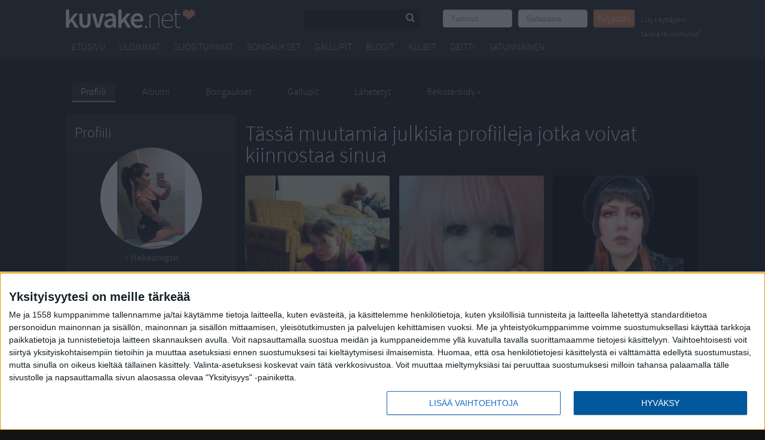

--- FILE ---
content_type: text/html; charset=utf-8
request_url: https://kuvake.net/user/Hekaomgsh/image/14027817
body_size: 27457
content:
<!DOCTYPE html>
<html xmlns="http://www.w3.org/1999/xhtml">
<head>
    <meta http-equiv="Content-Type" content="text/html; charset=utf-8" />
        <meta http-equiv="X-UA-Compatible" content="IE=9" />
        <title>Kuvake.net - Profiili on yksityinen</title>

    <meta name="viewport" content="width=device-width, initial-scale=1">
    
        <meta name="description" content="Suomen asenteellisin nuorisopalvelu." />
    <meta name="keywords" content="kuvat,kaverit,baarit,drinkit,tapahtumat" />


            <meta property="og:type"  content="kuvake:image" />
        <meta property="og:title"  content="Kuvake.net - Hekaomgsh" />
        <meta property="og:url"  content="https://kuvake.net/user/Hekaomgsh/image/14027817" />
        <meta property="og:description"  content="Kuvake.net - Hekaomgsh" />
        <meta property="og:image"  content="https://kuvake.s3.eu-central-1.amazonaws.com/thumbnails/a6114357a17b54e928946bfc73046c26.jpg" />
        <meta property="og:locale"  content="fi_FI" />
        
    <link rel="shortcut icon" href="/favicon.ico" />
    <link rel="apple-touch-icon" href="/apple-touch-icon.png" />
            <link rel="stylesheet" href="https://kuvake.net/assets/css/kuvake.css?2017-01" type="text/css" media="all" />
                    
        <style type="text/css">
            body {
                background-color: #121314 !important;
                background-repeat: no-repeat !important;
                background-position: center top !important;
                background-attachment: fixed !important;
                background-size: cover !important;
            }
            .contentcontainer {
                background-color: #121314;
            }
        </style>
        

        <link href="https://kuvake.net/assets/css/theme.css?2017-01" rel="stylesheet" type="text/css" media="all" />
                        
        <link href="https://kuvake.net/compiled/ui.all.css?2017-01" rel="stylesheet" type="text/css" media="all" />
    <script src="https://kuvake.net/compiled/kuvake.js?2017-01" type="text/javascript"></script>
    <script src="https://kuvake.net/js/bannerloader.js" type="text/javascript"></script>
        <script type="text/javascript">
    <!--
    if (window != top) top.location.href = location.href;
    //-->
    </script>
        <!--[if lte IE 6]><link href="https://kuvake.net/css/ie6.css" rel="stylesheet" type="text/css" /><![endif]-->
            
    <script type="text/javascript">
     var _gaq = _gaq || [];
     _gaq.push(['_setAccount', 'UA-272052-1']);
     _gaq.push(['_trackPageview']);
     (function() {
       var ga = document.createElement('script'); ga.type = 'text/javascript'; ga.async = true;
       ga.src = ('https:' == document.location.protocol ? 'https://ssl' : 'http://www') + '.google-analytics.com/ga.js';
       var s = document.getElementsByTagName('script')[0]; s.parentNode.insertBefore(ga, s);
     })();
    </script>
        
    
    
<!-- Datomik removed -->

<script async src="https://securepubads.g.doubleclick.net/tag/js/gpt.js"></script>
<script>
  window.googletag = window.googletag || {cmd: []};
  googletag.cmd.push(function() {
    googletag.defineSlot('/35278263/kuvake_paraati', [[980, 400], [980, 120], [300, 300]], 'div-gpt-ad-1570004813222-0').addService(googletag.pubads());
    googletag.pubads().enableSingleRequest();
    googletag.pubads().collapseEmptyDivs();
    googletag.enableServices();
  });
</script>
<!-- Google tag (gtag.js) -->
<script async src="https://www.googletagmanager.com/gtag/js?id=G-QQY5TB5QPL"></script>
<script>
  window.dataLayer = window.dataLayer || [];
  function gtag(){dataLayer.push(arguments);}
  gtag('js', new Date());

  gtag('config', 'G-QQY5TB5QPL');
</script>


<!-- Matomo Tag Manager -->
<script>
  var _mtm = window._mtm = window._mtm || [];
  _mtm.push({'mtm.startTime': (new Date().getTime()), 'event': 'mtm.Start'});
  var d=document, g=d.createElement('script'), s=d.getElementsByTagName('script')[0];
  g.async=true; g.src='https://rhwxf4m7.kuvake.net/js/container_RHwxf4M7.js';
  s.parentNode.insertBefore(g,s);
</script>
<!-- End Matomo Tag Manager -->
 
</head>
<body class=" isnotlogged">
<div id="fb-root"></div>

        <div class="adform-placement" data-adform-desktop="1295229"></div>
        <div class="adform-placement" data-adform-mobile="1295230"></div>

<script>(function(d, s, id) {
  var js, fjs = d.getElementsByTagName(s)[0];
  if (d.getElementById(id)) return;
  js = d.createElement(s); js.id = id;
  js.src = "//connect.facebook.net/fi_FI/sdk.js#xfbml=1&version=v2.0";
  fjs.parentNode.insertBefore(js, fjs);
}(document, 'script', 'facebook-jssdk'));</script>


<div id="uaAge" style="display:none">0</div>
<div id="uaGender" style="display:none">0</div>
<div id="header_top"></div>
<div id="body_container">
    
<div class="kuvake-nav-mobile">
    
    <div class="mobile-menu-toggle">
        <a href="#" data-toggle="kuvake-navbar-toggle" class="show-on-mobile-inline upper-left-corner"><i class="icon-menu"></i></a>
        <div class="mobile-logo show-on-mobile-inline">
            <a href="/"><img src="https://kuvake.net/images/logo-kuvake-new.png"></a>
        </div>
        <a href="#" class="search-mobile show-on-mobile" data-toggle="navbar-toggle-search">
            <i data-toggle="hide-me" class="icon-search"></i>
        </a>
            
        <div class="search-box mobile-edition " id="site-search-wrapper">
            <form action="/qs.php" method="post" id="qs" name="qs">
                <div class="search-field">
                    <input type="text" name="qs_keywords" class="qs_keywords" size="10" id="qs_keywords" />
                        <a href="/users.php" class="pull-right">
                            <i class="icon-search"></i>
                        </a>
                </div>
                <input type="submit" value="Haku" id="qs_searchsubmit" />
                <input type="hidden" name="qs_searchfor" value="user" />
            </form>
        </div>
        
        <nav class="kuvake-navbar" role="navigation">
            <div class="kuvake-nav-cell">
                
                <div class="site-logo hide-on-mobile">
                    <a class="hide-on-mobile" href="/"><span>Kuvake.net</span></a>
                </div>
                
                <div class="loginbox">
                    
                                            <form action="/login.php?ref_self=%2Fuser%2FHekaomgsh%2Fimage%2F14027817" method="post">
                            <ul class="user-login">
                                <li class="login-cell">
                                    <input autofocus value="Tunnus" onblur="if(this.value == ''){this.value='Tunnus';this.style.color='#999';}" onfocus="if(this.value == 'Tunnus'){this.value='';this.style.color='#000';}" class="form-control" type="text" size="10" name="login_username" id="login_username" />
                                </li>
                                <li class="login-cell">
                                    <input class="form-control" placeholder="Salasana" id="login_password" type="password" size="10" name="login_password"  />
                                </li>
                                <li>
                                    <button class="btn btn-primary btn-small" type="submit" value="Kirjaudu">Kirjaudu</button>
                                </li>
                                <li class="login-cell">
                                    &nbsp; <a href="/register.php" class="signup-link">Liity käyttäjäksi</a><br>
                                    <a href="/lostpassword.php" class="signup-link">Salasana unohtunut?</a>
                                                                </li>
                            </ul>
                                                    </form>
                                    </div>      
            </div>
    
            
            <div class="nav-row">
                <div class="kuvake-main-menu">
                    <ul>
                        <li class="nav"><a href="/">Etusivu</a></li>
                        <li class="nav"><a href="/explore/?v=latestphotos">Uusimmat</a></li>
                        <li class="nav"><a href="/toprates.php">Suosituimmat</a></li>
                        <li class="nav"><a href="/explore/?v=picks">Bongaukset</a></li>
                        <li class="nav"><a href="/explore/?v=gallups">Gallupit</a></li>
                        <li class="nav"><a href="/explore/?v=blogs">Blogit</a></li>
                        <li class="nav"><a href="/clubs/">Klubit</a></li>
                        <li class="nav"><a href="/date/">Deitti</a></li>
        
                        <li>
                            <a id="mm_random" href="/random.php?ref=default">Satunnainen</a>
                                                    </li>
                        <div class="show-on-mobile-inline">
                                                                                </div>
                    </ul>
                    
                </div>
            </div>
        </nav>
        
    </div>
</div>        <!-- Google Tag Manager -->


<noscript><iframe src="//www.googletagmanager.com/ns.html?id=GTM-THFRQW"
height="0" width="0" style="display:none;visibility:hidden"></iframe></noscript>
<script>(function(w,d,s,l,i){w[l]=w[l]||[];w[l].push({'gtm.start':
new Date().getTime(),event:'gtm.js'});var f=d.getElementsByTagName(s)[0],
j=d.createElement(s),dl=l!='dataLayer'?'&l='+l:'';j.async=true;j.src=
'//www.googletagmanager.com/gtm.js?id='+i+dl;f.parentNode.insertBefore(j,f);
})(window,document,'script','dataLayer','GTM-THFRQW');</script>


    

     <!-- Adform publisher tag -->
<!-- Tag for Kuvake.net - Kuvake 300x300 placement -->

<!--
<div class="ad300x300" style="margin: 0 auto; display: table;">
    <script src="https://kuvake.net/js/ad-mobile-300x300_2.js" type="text/javascript"></script>
</div>
-->
<div class="base">
<div class="sitediv">
     <div class="site">

<div class="ad728x90 adform" style="display: block !important">
	<script type="text/javascript">
		$( document ).ready(function() {
			console.log("doc ready");
			podium_banner_loader.initAdFormBanners();
		});

	</script>
	<div class="adform-placement" data-adform-desktop="838103"></div>
	<div class="adform-placement" data-adform-mobile="838104" style="margin: 0 auto; display: table;"></div>
        <div class="adform-placement" data-adform-desktop="1295229"></div>
        <div class="adform-placement" data-adform-mobile="1295230"></div>
</div>

<div id="outstream" style="max-width: 980px; margin: 20px;">
  <script type="text/javascript">
    var adformID = 943640;
    var bbScript = 'sn_kuvake_outstream.js';

    __tcfapi('addEventListener', 2, function(tcData, success) {
      if (success) {
        if (tcData.eventStatus == 'useractioncomplete' || tcData.eventStatus == 'tcloaded') {
          var hasStoreOnDeviceConsent = tcData.purpose.consents[1] || false;

          if (hasStoreOnDeviceConsent) {

            ( function( d ) {
              var js, s = d.getElementById( 'outstream' );
              js = d.createElement( 'script' );
              js.async = true;
              js.src = '//s1.adform.net/banners/scripts/video/outstream/inview.js';
              js.setAttribute( "data-pmp-id" , adformID );
              s.appendChild( js );
            } )( window.document );

            ( function( window, document, Adform ) {
              window._adform = window._adform || [];

              _adform.push( [adformID+'.ad.ready', function() {
                document.getElementById( 'outstream' ).style.marginBottom = "16px";
              }]);

              _adform.push( [adformID+'.pmp.empty', function() {
              // adform empty
                console.log( 'adform ' + adformID + ' was empty, loading BB' );

                ( function( d ) {
                  var js, s = d.getElementById( 'outstream' );
                  js = d.createElement( 'script' );
                  js.async = true;
                  js.src = 'https://wonderus.bbvms.com/a/' + bbScript;
                  s.appendChild( js );
                } )( window.document );

              // end adform empty
              }]);
            })( window, document, ( Adform = window.Adform || {} ) );
          }
        }
      }

    });
  </script><div id="adform-outstream"></div>
</div>


<div class="body">
            <div id="submenuarea">
            <div id="submenu-container">

<ul id="submenu">
	<li class="sel">
		<p><a class="first" href="/user/Hekaomgsh"><span>Profiili</span></a></p>		
	</li>
	<li >
		<p><a href="/user/Hekaomgsh/folders"><span>Albumi</span></a></p>
	</li>
				
				
			<li >
		<p><a href="/picks.php?username=Hekaomgsh"><span>Bongaukset</span></a></p>
	</li>
	<li >
		<p><a href="/gallups/archive.php?username=Hekaomgsh"><span>Gallupit</span></a></p>
	</li>
	<li >
		<p><a class="last" href="/sent.php?username=Hekaomgsh"><span>Lähetetyt</span></a></p>
	</li>
	
		
		<li>
		<p><a href="/register.php"><span>Rekisteröidy &#0187;</span></a></p>
	</li>
		
</ul>

</div>        </div>

        <div id="submenufooter">
        </div>

        
<div class="contentcontainer">


<div id="contents" class="leftblocklayout">
    
<div id="leftblock">
<div class="spot always-show"><div class="inner">
    <h3>Profiili</h3>
	<div align="center">
        <a href="/user/Hekaomgsh">
            <span class="avatar-170" style="background-image:url('https://kuvake.s3.eu-central-1.amazonaws.com/medium_thumbnails/aa31c0f99d7e1404514f08b50810ce80.jpg');">
            </span>
            <span class="block-element"><span class="txtusername"><span class="ui_goffline">Hekaomgsh</span></span></span>
        </a>
        
	</div>
    <h2>Kirjaudu sisään</h2>
	<div style="padding:5px;padding-bottom:20px;">
		<table>
			<tr>
				<td><p>Käyttäjä on asettanut profiilinsa yksityiseksi. Vain sisäänkirjautuneet voivat selata profiilia.</p><br>
					<a href="/register.php" class="btn btn-primary btn-medium">Liity käyttäjäksi!</a>
				</td>
			</tr>
		</table>
	</div>
</div></div> </div>
    <div id="midblock">


<div class="spacer"></div><!-- private_profile_links -->


<script>
$(document).ready(function(){

  function checkSize() {
	var $container = $('#masonry-view');

	if ($(".view-images-query-check").css("min-width") == "2px" ){

	  $container.imagesLoaded(function(){
		$container.masonry({
		  itemSelector : '.view-images-container',
		  columnWidth: function( containerWidth ) {
                return containerWidth / 2;
          }
		});
	  });
	}
  }

  checkSize();

  // run test on resize of the window

  $(window).resize(checkSize);
});
</script>



<div class="spot"><div class="inner"><h2>Tässä muutamia julkisia profiileja jotka voivat kiinnostaa sinua</h2>

<div class="view-images" style="margin-top:10px;">
    <div class="masonry-container" id="masonry-view" style="position: static; float: none;">
                <a href="/user/%5B_Jenni_%5D">
            <div class="view-images-container smaller">
			<span class="background-image masonry-images" style="background-image:url('https://kuvake.s3.eu-central-1.amazonaws.com/medium_thumbnails/1b16ae2d0046ba8fff0535d3b553d294.jpg')" alt=""/></span>
            <div class="view-images-nick">
                <div class="view-images-linknick">
                [_Jenni_]
                </div>
            </div>
            </div>
        </a>
                <a href="/user/Meroi">
            <div class="view-images-container smaller">
			<span class="background-image masonry-images" style="background-image:url('https://kuvake.s3.eu-central-1.amazonaws.com/medium_thumbnails/cec54a09c32e010f98e4f2325d4d5edf.jpg')" alt=""/></span>
            <div class="view-images-nick">
                <div class="view-images-linknick">
                Meroi
                </div>
            </div>
            </div>
        </a>
                <a href="/user/Teru">
            <div class="view-images-container smaller">
			<span class="background-image masonry-images" style="background-image:url('https://kuvake.s3.eu-central-1.amazonaws.com/medium_thumbnails/24fc3d7414a4e95345eb0703cf71e584.jpeg')" alt=""/></span>
            <div class="view-images-nick">
                <div class="view-images-linknick">
                Teru
                </div>
            </div>
            </div>
        </a>
                <a href="/user/sar%C3%A4s">
            <div class="view-images-container smaller">
			<span class="background-image masonry-images" style="background-image:url('https://kuvake.s3.eu-central-1.amazonaws.com/medium_thumbnails/45f8c7dc8b2265dab4a561387de6387d.jpg')" alt=""/></span>
            <div class="view-images-nick">
                <div class="view-images-linknick">
                saräs
                </div>
            </div>
            </div>
        </a>
                <a href="/user/jansku1994">
            <div class="view-images-container smaller">
			<span class="background-image masonry-images" style="background-image:url('https://kuvake.s3.eu-central-1.amazonaws.com/medium_thumbnails/1ac14abaf9f3c08446641db49c8e47a4.jpg')" alt=""/></span>
            <div class="view-images-nick">
                <div class="view-images-linknick">
                jansku1994
                </div>
            </div>
            </div>
        </a>
                <a href="/user/reetus">
            <div class="view-images-container smaller">
			<span class="background-image masonry-images" style="background-image:url('https://kuvake.s3.eu-central-1.amazonaws.com/medium_thumbnails/8e75bee354ed44c85cf14b7fbb4aa927.jpg')" alt=""/></span>
            <div class="view-images-nick">
                <div class="view-images-linknick">
                reetus
                </div>
            </div>
            </div>
        </a>
                <a href="/user/%5E%5Essaijaaa">
            <div class="view-images-container smaller">
			<span class="background-image masonry-images" style="background-image:url('https://kuvake.s3.eu-central-1.amazonaws.com/medium_thumbnails/b72c5a8179c60b037774526e8486aa8f.jpg')" alt=""/></span>
            <div class="view-images-nick">
                <div class="view-images-linknick">
                ^^ssaijaaa
                </div>
            </div>
            </div>
        </a>
                <a href="/user/__sintsuli__">
            <div class="view-images-container smaller">
			<span class="background-image masonry-images" style="background-image:url('https://kuvake.s3.eu-central-1.amazonaws.com/medium_thumbnails/0d9eb6ada6456f49e7fa148342cc6d20.jpg')" alt=""/></span>
            <div class="view-images-nick">
                <div class="view-images-linknick">
                __sintsuli__
                </div>
            </div>
            </div>
        </a>
                <a href="/user/ros%C3%A4-">
            <div class="view-images-container smaller">
			<span class="background-image masonry-images" style="background-image:url('https://kuvake.s3.eu-central-1.amazonaws.com/medium_thumbnails/8efe8b35e3024d62c32b606d8955ff5c.jpeg')" alt=""/></span>
            <div class="view-images-nick">
                <div class="view-images-linknick">
                rosä-
                </div>
            </div>
            </div>
        </a>
                <a href="/user/Oodi">
            <div class="view-images-container smaller">
			<span class="background-image masonry-images" style="background-image:url('https://kuvake.s3.eu-central-1.amazonaws.com/medium_thumbnails/b9bd3f377087c2cf1d65cc1e7d84ebcb.jpg')" alt=""/></span>
            <div class="view-images-nick">
                <div class="view-images-linknick">
                Oodi
                </div>
            </div>
            </div>
        </a>
                <a href="/user/-Steffy-">
            <div class="view-images-container smaller">
			<span class="background-image masonry-images" style="background-image:url('https://kuvake.s3.eu-central-1.amazonaws.com/medium_thumbnails/c289d94d298985556242ede450f6d0c4.jpg')" alt=""/></span>
            <div class="view-images-nick">
                <div class="view-images-linknick">
                -Steffy-
                </div>
            </div>
            </div>
        </a>
                <a href="/user/Tiinu-_-">
            <div class="view-images-container smaller">
			<span class="background-image masonry-images" style="background-image:url('https://kuvake.s3.eu-central-1.amazonaws.com/medium_thumbnails/5d7f949938e079fc6628219ab773b418.jpg')" alt=""/></span>
            <div class="view-images-nick">
                <div class="view-images-linknick">
                Tiinu-_-
                </div>
            </div>
            </div>
        </a>
            </div>
</div>



</div></div><!-- /private_profile_links -->

    </div>








</div> <!-- end of contentsfooter -->
</div> <!-- end of contentcontainer -->
<div id="contentsfooter">

</div>

</div> <!-- end of body -->

</div>

</div> <!-- end of site -->


</div> <!-- end of base -->


<div id="footer_wrapper_v12">
    <div id="footer_container_v12" class="row_v12">
        <div id="footer_v12">

            <div style="width: 100%;">
              <div class="adform-placement" data-adform-desktop="838102" style="margin: 0 auto; display: table;"></div>
              <div class="adform-placement" data-adform-mobile="838149" style="margin: 0 auto; display: table;"></div>
            </div>


            <ul class="footer_links" style="margin-top: 10px">
                <li><a target="popup_tellfriend" onclick="popup_tellfriend()" href="/tellfriend.php?url=http%3A%2F%2Fkuvake.net%2Fuser%2FHekaomgsh%2Fimage%2F14027817">Kerro kaverille</a></li>
                <li><a href="/help.php">Ohjeet</a></li>
                <li><a href="/feedback.php">Yhteydenotto</a></li>
                <li><a href="/rules.php">Säännöt</a></li>
                <li><a href="/safety.php">Turvallisuus</a></li>
                <li><a href="/terms.php">Käyttöehdot</a></li>
                <li><a href="/wap.php">Mobiili</a></li>
                <li><a href="/privacy.php">Tietosuoja- ja rekisteriseloste</a></li>
            </ul>
            <p id="love"><span>&copy;</span> Kuvake.net 2004-2026.<br/><img src="/images/18.png" width="40" style="position: absolute; margin-left: 40px; margin-top: 10px;"></p>
            <p style="clear:both;">
               <b style="color:#fff">Linkkivinkit</b>
</p>
            <ul class="footer_links">
               <li><a href="https://www.viikonloppu.com/aihe/feissarimokat/">Feissarimokat</a></li>
               <li><a href="https://www.kasinokaverit.com/">Nettikasinot</a></li>
               <li><a href="https://kuvake.net/pelit/?">Pelit</a></li>
               <li><a href="https://www.prosenttilaskuri.com">Prosenttilaskuri</a></li>
            </ul>
            
        </div>
            </div>
</div>
</div> <!-- end of bodycontainer -->


<!-- sami2 was here -->

<script async='async' src='https://macro.adnami.io/macro/spec/adsm.macro.fa10b63d-fa72-41e4-8d35-f957a82ab18a.js'></script>
<script>var adsmtag = adsmtag || {};adsmtag.cmd = adsmtag.cmd || [];</script>






<!-- InMobi Choice. Consent Manager Tag v3.0 (for TCF 2.2) -->
<script type="text/javascript" async=true>
(function() {
  var host = window.location.hostname;
  var element = document.createElement('script');
  var firstScript = document.getElementsByTagName('script')[0];
  var url = 'https://cmp.inmobi.com'
    .concat('/choice/', 'xYfHFX9BdTC6G', '/', host, '/choice.js?tag_version=V3');
  var uspTries = 0;
  var uspTriesLimit = 3;
  element.async = true;
  element.type = 'text/javascript';
  element.src = url;

  firstScript.parentNode.insertBefore(element, firstScript);

  function makeStub() {
    var TCF_LOCATOR_NAME = '__tcfapiLocator';
    var queue = [];
    var win = window;
    var cmpFrame;

    function addFrame() {
      var doc = win.document;
      var otherCMP = !!(win.frames[TCF_LOCATOR_NAME]);

      if (!otherCMP) {
        if (doc.body) {
          var iframe = doc.createElement('iframe');

          iframe.style.cssText = 'display:none';
          iframe.name = TCF_LOCATOR_NAME;
          doc.body.appendChild(iframe);
        } else {
          setTimeout(addFrame, 5);
        }
      }
      return !otherCMP;
    }

    function tcfAPIHandler() {
      var gdprApplies;
      var args = arguments;

      if (!args.length) {
        return queue;
      } else if (args[0] === 'setGdprApplies') {
        if (
          args.length > 3 &&
          args[2] === 2 &&
          typeof args[3] === 'boolean'
        ) {
          gdprApplies = args[3];
          if (typeof args[2] === 'function') {
            args[2]('set', true);
          }
        }
      } else if (args[0] === 'ping') {
        var retr = {
          gdprApplies: gdprApplies,
          cmpLoaded: false,
          cmpStatus: 'stub'
        };

        if (typeof args[2] === 'function') {
          args[2](retr);
        }
      } else {
        if(args[0] === 'init' && typeof args[3] === 'object') {
          args[3] = Object.assign(args[3], { tag_version: 'V3' });
        }
        queue.push(args);
      }
    }

    function postMessageEventHandler(event) {
      var msgIsString = typeof event.data === 'string';
      var json = {};

      try {
        if (msgIsString) {
          json = JSON.parse(event.data);
        } else {
          json = event.data;
        }
      } catch (ignore) {}

      var payload = json.__tcfapiCall;

      if (payload) {
        window.__tcfapi(
          payload.command,
          payload.version,
          function(retValue, success) {
            var returnMsg = {
              __tcfapiReturn: {
                returnValue: retValue,
                success: success,
                callId: payload.callId
              }
            };
            if (msgIsString) {
              returnMsg = JSON.stringify(returnMsg);
            }
            if (event && event.source && event.source.postMessage) {
              event.source.postMessage(returnMsg, '*');
            }
          },
          payload.parameter
        );
      }
    }

    while (win) {
      try {
        if (win.frames[TCF_LOCATOR_NAME]) {
          cmpFrame = win;
          break;
        }
      } catch (ignore) {}

      if (win === window.top) {
        break;
      }
      win = win.parent;
    }
    if (!cmpFrame) {
      addFrame();
      win.__tcfapi = tcfAPIHandler;
      win.addEventListener('message', postMessageEventHandler, false);
    }
  };

  makeStub();

  var uspStubFunction = function() {
    var arg = arguments;
    if (typeof window.__uspapi !== uspStubFunction) {
      setTimeout(function() {
        if (typeof window.__uspapi !== 'undefined') {
          window.__uspapi.apply(window.__uspapi, arg);
        }
      }, 500);
    }
  };

  var checkIfUspIsReady = function() {
    uspTries++;
    if (window.__uspapi === uspStubFunction && uspTries < uspTriesLimit) {
      console.warn('USP is not accessible');
    } else {
      clearInterval(uspInterval);
    }
  };

  if (typeof window.__uspapi === 'undefined') {
    window.__uspapi = uspStubFunction;
    var uspInterval = setInterval(checkIfUspIsReady, 6000);
  }
})();
</script>
<!-- End InMobi Choice. Consent Manager Tag v3.0 (for TCF 2.2) -->


</body>
</html>

--- FILE ---
content_type: text/javascript
request_url: https://kuvake.net/js/bannerloader.js
body_size: 1450
content:
/**
 * AdForm dynamical banner loader.
 */

var podium_banner_loader = {

    screenSize: 600,

    createBannerCode: function (mid) {
        console.log("Creating banner with code " + mid);
        var adContainer = document.createElement('div');
        adContainer.setAttribute("class", "adcontainer");

        var s1 = document.createElement('script');
        s1.setAttribute('src', '//s1.adform.net/banners/scripts/adx.js');
        s1.setAttribute('async', '');
        s1.setAttribute('defer', '');
        adContainer.appendChild(s1);

        var s2 = document.createElement('script');
        s2.setAttribute('data-adfscript', 'adx.adform.net/adx/?mid=' + mid);
        adContainer.appendChild(s2);

        return adContainer;
    },

    initAdFormBanners: function () {
        console.log("bannerloader init");
        var adformElements = document.getElementsByClassName("adform-placement");

        var i;
        for (i = 0; i < adformElements.length; i++) {
            console.log("AdForm element found: " + adformElements.length);
            if (document.documentElement.clientWidth > this.screenSize) {
                console.log("We are at desktop");
                adformElements[i].appendChild(this.createBannerCode(adformElements[i].getAttribute('data-adform-desktop')));
            } else {
                console.log("We are at mobile");
                adformElements[i].appendChild(this.createBannerCode(adformElements[i].getAttribute('data-adform-mobile')));
            }
        }
    }

};


--- FILE ---
content_type: application/x-javascript
request_url: https://macro.adnami.io/macro/spec/adsm.macro.fa10b63d-fa72-41e4-8d35-f957a82ab18a.js
body_size: 2514
content:
/*!
 * (c) Copyright Adnami ApS, all rights reserved.
 * 
 * Package: @adnami.io/adsm.macro.fa10b63d-fa72-41e4-8d35-f957a82ab18a.js
 * Version: 1.0.2
 * Date:    2025-02-14T13:51:48.814Z
 * 
 */!function(e){var t={};function n(o){if(t[o])return t[o].exports;var a=t[o]={i:o,l:!1,exports:{}};return e[o].call(a.exports,a,a.exports,n),a.l=!0,a.exports}n.m=e,n.c=t,n.d=function(e,t,o){n.o(e,t)||Object.defineProperty(e,t,{enumerable:!0,get:o})},n.r=function(e){"undefined"!=typeof Symbol&&Symbol.toStringTag&&Object.defineProperty(e,Symbol.toStringTag,{value:"Module"}),Object.defineProperty(e,"__esModule",{value:!0})},n.t=function(e,t){if(1&t&&(e=n(e)),8&t)return e;if(4&t&&"object"==typeof e&&e&&e.__esModule)return e;var o=Object.create(null);if(n.r(o),Object.defineProperty(o,"default",{enumerable:!0,value:e}),2&t&&"string"!=typeof e)for(var a in e)n.d(o,a,function(t){return e[t]}.bind(null,a));return o},n.n=function(e){var t=e&&e.__esModule?function(){return e.default}:function(){return e};return n.d(t,"a",t),t},n.o=function(e,t){return Object.prototype.hasOwnProperty.call(e,t)},n.p="",n(n.s=0)}([function(e,t,n){var o=n(1),a=n(4),i=n(9),r=n(10),c=n(11),d=n(12),s={uuid:d.uuid,certifications:d.certifications,default:function(){var e=window.adsmtag=window.adsmtag||{},t=[];t.push((function(){a.run(),o.run()})),e.cmd=t.concat(e.cmd||[]),r.load(c.config.rmbRef)}};i.bootstrap(s)},function(e,t,n){var o=n(2),a=n(3);e.exports={run:function(){var e=window.adsmtag=window.adsmtag||{};e.mnemonics=e.mnemonics||[],-1===e.mnemonics.indexOf("css")&&(o.create(a,"adsmtag-css"),e.mnemonics.push("css"))}}},function(e,t){function n(e,t,n,o){try{"insertRule"in e?e.insertRule(t+"{"+n+"}",o):"addRule"in e&&e.addRule(t,n,o)}catch(e){}}function o(e,t,n,o){try{let a="@media "+t+"{";for(let e=0;e<n.length;e++)a+=n[e].selector+"{"+n[e].styles+"}";a+="}","insertRule"in e&&e.insertRule(a,o)}catch(e){}}e.exports={create:function(e,t){let a=window.document.createElement("style");a.styleSheet&&a.appendChild(window.document.createTextNode("")),(window.document.head||window.document.getElementsByTagName("head")[0]).appendChild(a);let i=a.sheet||a.styleSheet,r=i.cssRules||i.rules,c=e,d=[];e.selectors&&e.mediaQueries&&(c=e.selectors,d=e.mediaQueries);for(let e=0;e<c.length;e++)n(i,c[e].selector,c[e].styles,r.length);for(let e=0;e<d.length;e++)o(i,d[e].media,d[e].rules,r.length)}}},function(e,t){e.exports=[{selector:".adnm-topscroll .adnm-html-topscroll-frame-wrapper,.adnm-topscroll .adnm-html-topscroll-frame,.adnm-topscroll .adnm-html-topscroll-container,.adnm-topscroll .adnm-html-topscroll-tag",styles:"height:100vh !important;"},{selector:".adnm-topscroll:not(.adnm-topscroll-fixed) .mobile-menu-toggle",styles:"position:relative !important;"}]},function(e,t,n){var o=n(5);const a=n(8);e.exports={run:function(){var e=window.adsmtag=window.adsmtag||{};e.mnemonics=e.mnemonics||[],-1===e.mnemonics.indexOf("scripts")&&(o.run(),a.run(),e.mnemonics.push("scripts"))}}},function(e,t,n){var o=n(6).functions.cloneCert;var a=n(7);e.exports={run:function(){window.adsm=window.adsm||{},window.adsm.certifications=window.adsm.certifications||[],window.adsm.certifications["adnami-canvas-desktop-topscroll"]={cert:{element:"body",height:"100vh"},onDestroy:function(){},onLoaded:function(){},onInit:function(){function e(e,t,n){return e.addEventListener?e.addEventListener(t,n,!1):!!e.attachEvent&&e.attachEvent("on"+t,n)}function t(){var e="adnm-topscroll-fixed",t=document.querySelector(".adnm-topscroll-container-wrapper, .adnm-html-topscroll-frame-wrapper"),n=document.querySelector("html.adnm-topscroll");n&&(t.getBoundingClientRect().bottom>0?n.classList.remove(e):n.classList.add(e))}e(window,"scroll",t),e(window,"resize",t),e(window,"load",t)}},window.adsm.certifications["adnami-canvas-mobile-topscroll"]=o("adnami-canvas-desktop-topscroll"),window.adsm.certifications["adnami-canvas-mobile-midscroll"]={cert:{},onDestroy:function(){a.removeAutoHeightParents()},onLoaded:function(e){a.autoHeightParents(e)},onInit:function(){}},window.adsm.certifications["adnami-canvas-inline-expander-mobile"]=o("adnami-canvas-mobile-midscroll"),window.adsm.certifications["adnami-canvas-reel-expander-mobile"]=o("adnami-canvas-inline-expander-mobile")}}},function(e,t){var n={addEvent:function(e,t,n){return e.addEventListener?e.addEventListener(t,n,!1):!!e.attachEvent&&e.attachEvent("on"+t,n)},cloneCert:function(e){var t=JSON.parse(JSON.stringify(window.adsm.certifications[e]));return t.onInit=window.adsm.certifications[e].onInit,t.onDestroy=window.adsm.certifications[e].onDestroy,t.onLoaded=window.adsm.certifications[e].onLoaded,t}},o=function(){var e,t,n,o,a=document.getElementsByTagName("html")[0],i="10px",r="1500px",c="absolute",d="fixed";function s(){return a.getBoundingClientRect().top}function l(e,t,n){e&&(e.style.marginTop=t,e.style.position=n)}return{defineSkyWrappers:function(n,o){e=n,t=o},defineSkyArray:function(e){n=e},adjustSkys:function(){null!==document.querySelector("html.adsm-skin")||o?s()<-parseInt(r)?(l(e,i,d),l(t,i,d)):(l(e,r,c),l(t,r,c)):(l(e,i,d),l(t,i,d))},adjustSkycrapers:function(e,t){if(o)if(s()<e)for(var a=0;a<n.length;a++)l(n[a],t+"px",d);else for(a=0;a<n.length;a++)l(n[a],s()+Math.abs(e)+t+"px",d);else for(a=0;a<n.length;a++)l(n[a],t+"px",d)},enableFunctionality:function(e){o=e},overrideDefaultVals:function(e,t,n,o){i=e,r=t,c=n,d=o},getSkyArray:function(){return n}}}(),a=function(){var e,t=document.querySelector(".adnm-adwell"),n=window.setInterval((function(){var i=document.querySelector(".adnm-adwell iframe");if(o+=100,function(){return(e=t=document.querySelector(".adnm-adwell"),e?e.getBoundingClientRect().height:null)>100&&null!==document.querySelector(".adnm-adwell iframe");var e}())e=t.firstChild,clearInterval(n),t.style.maxWidth=((r=i)?r.getBoundingClientRect().width:null)+"px",a();else if(o>1e4)return clearInterval(n),!1;var r}),100),o=0;function a(){var n=document.createElement("div");t&&e&&(t.insertBefore(n,e),n.classList.add("adnm-adwell-close-button"),n.innerHTML="&#10006",document.querySelector(".adnm-adwell-close-button").addEventListener("click",i))}function i(){t&&(t.classList.add("adnm-adwell-gone"),t.classList.remove("adnm-adwell-full"))}return{insertCloseButton:a,addEvent:function(e,t,n){return e.addEventListener?e.addEventListener(t,n,!1):!!e.attachEvent&&e.attachEvent("on"+t,n)},adwellFullHeight:function(){t&&(t.classList.add("adnm-adwell-full"),setTimeout(i,7e3))}}}();e.exports={functions:n,adnamiSkyAdjuster:o,adnamiBottomBanner:a}},function(e,t){const n="adnm-interscroll-parent";function o(){document.querySelectorAll("."+n).forEach(e=>{e.classList.remove(n)})}const a="adnm-interscroll-creative-parent";let i=null,r=null;e.exports={addParentClass:function(e,t,a=!1){if(!function(e,t){let o=null,i=e;for(;i.parent&&i.parent!==window;)i=i.parent;const r=document.querySelectorAll("iframe");for(let e=0;e<r.length;e++)if(r[e].contentWindow===i){o=r[e].parentNode;break}for(let e=0;e<t;e++)o=o.parentNode,a&&o.classList.add(n);return o.classList.contains(n)||o.classList.add(n),o}(e,t))return o(),console.error("Could not find format parent element")},removeParentClass:o,autoHeightParents:function(e){i=document.createElement("style"),document.head.appendChild(i),i.innerHTML=`.${a} { height: auto !important; max-height: unset !important; display: block !important }`,function(e){let t=null,n=e;for(;n.parent&&n.parent!==window;)n=n.parent;const o=document.querySelectorAll("iframe");for(let e=0;e<o.length;e++)if(o[e].contentWindow===n){t=o[e].parentNode;break}r=t.offsetHeight,t=t.parentNode;for(;"body"!==t.tagName.toLowerCase();)t.offsetHeight<r&&t.classList.add(a),t=t.parentNode}(e)},removeAutoHeightParents:function(){document.querySelectorAll("."+a).forEach(e=>{e.classList.remove(a)}),i&&i.parentElement.removeChild(i)}}},function(e,t){e.exports={run:function(){window.adsm=window.adsm||{},window.adsm.certifications=window.adsm.certifications||[],window.top.adsm.certificationUnknownFormatTypeAllowed=!0,void 0===window.top.adsm.certifications["adnami-fullpage-overlay-mobile"]&&(window.top.adsm.certifications["adnami-fullpage-overlay-mobile"]={}),window.top.adsm.certifications["adnami-fullpage-overlay-mobile"].allowed=!1,void 0===window.top.adsm.certifications["adnami-fullpage-overlay-desktop"]&&(window.top.adsm.certifications["adnami-fullpage-overlay-desktop"]={}),window.top.adsm.certifications["adnami-fullpage-overlay-desktop"].allowed=!1}}},function(e,t){e.exports={bootstrap:function(e){var t=window.adsmtag=window.adsmtag||{};t.macro?t.macro.uuid===e.uuid||t.mnemonics||(t.macro.uuid=e.uuid,t.macro.loaded=!0,t.macro.certifications=e.certifications||void 0,e.default()):(t.macro={},t.macro.uuid=e.uuid,t.macro.loaded=!0,t.macro.certifications=e.certifications||void 0,e.default())}}},function(e,t){e.exports={load:function(e,t){var n=document.createElement("script");t&&(n.id=t),n.async=!0,n.type="text/javascript",n.src=e;var o=document.getElementsByTagName("script")[0];o.parentNode.insertBefore(n,o)},loadDefer:function(e,t){var n=document.createElement("script");t&&(n.id=t),n.async=!0,n.type="text/javascript",n.src=e;var o=document.getElementsByTagName("script")[0];o.parentNode.insertBefore(n,o)},loadSync:function(e,t){var n=document.createElement("script");t&&(n.id=t),n.type="text/javascript",n.src=e;var o=document.getElementsByTagName("script")[0];o.parentNode.insertBefore(n,o)}}},function(e,t){var n,o,a={getMacroRmbRef:function(){return o},getMacroEdgeRef:function(){return n},edgeRef:n="https://macro.adnami.io/macro/gen/adsm.macro.rmb.js",edgeRefLegacy:"https://macro.adnami.io/macro/gen/adsm.macro.rmb.js",rmbRef:o="https://macro.adnami.io/macro/gen/adsm.macro.rmb.js",lazyLoadEdge:"https://macro.adnami.io/macro/gen/adsm.macro.rmb.js",boosterRef:""};e.exports={config:a}},function(e,t){e.exports={uuid:"fa10b63d-fa72-41e4-8d35-f957a82ab18a"}}]);